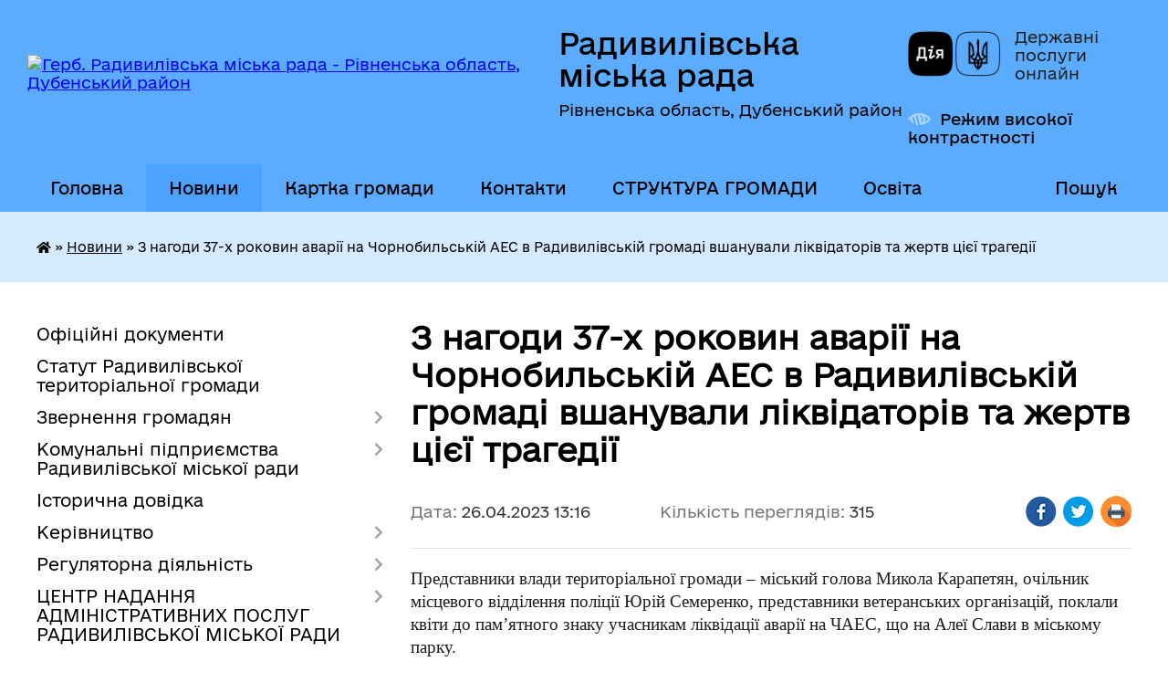

--- FILE ---
content_type: text/html; charset=UTF-8
request_url: https://radyvylivrada.gov.ua/news/1682504198/
body_size: 14979
content:
<!DOCTYPE html>
<html lang="uk">
<head>
	<!--[if IE]><meta http-equiv="X-UA-Compatible" content="IE=edge"><![endif]-->
	<meta charset="utf-8">
	<meta name="viewport" content="width=device-width, initial-scale=1">
	<!--[if IE]><script>
		document.createElement('header');
		document.createElement('nav');
		document.createElement('main');
		document.createElement('section');
		document.createElement('article');
		document.createElement('aside');
		document.createElement('footer');
		document.createElement('figure');
		document.createElement('figcaption');
	</script><![endif]-->
	<title>З нагоди 37-х роковин аварії на Чорнобильській АЕС в Радивилівській громаді вшанували ліквідаторів та жертв цієї трагедії | Радивилівська міська рада Рівненська область, Дубенський район</title>
	<meta name="description" content="Представники влади територіальної громади &amp;ndash; міський голова Микола Карапетян, очільник місцевого відділення поліції Юрій Семеренко, представники ветеранських організацій, поклали квіти до пам&amp;rsquo;ятного знаку учасникам ліквідації ава">
	<meta name="keywords" content="З, нагоди, 37-х, роковин, аварії, на, Чорнобильській, АЕС, в, Радивилівській, громаді, вшанували, ліквідаторів, та, жертв, цієї, трагедії, |, Радивилівська, міська, рада, Рівненська, область,, Дубенський, район">

	
		<meta property="og:image" content="https://rada.info/upload/users_files/04057847/bdef1d56ecf15e58c0ded72faeeb19b2.jpg">
	<meta property="og:image:width" content="3216">
	<meta property="og:image:height" content="3308">
			<meta property="og:title" content="З нагоди 37-х роковин аварії на Чорнобильській АЕС в Радивилівській громаді вшанували ліквідаторів та жертв цієї трагедії">
			<meta property="og:description" content="Представники влади територіальної громади &amp;ndash; міський голова Микола Карапетян, очільник місцевого відділення поліції Юрій Семеренко, представники ветеранських організацій, поклали квіти до пам&amp;rsquo;ятного знаку учасникам ліквідації аварії на ЧАЕС, що на Алеї Слави в міському парку.">
			<meta property="og:type" content="article">
	<meta property="og:url" content="https://radyvylivrada.gov.ua/news/1682504198/">
		
		<link rel="apple-touch-icon" sizes="57x57" href="https://gromada.org.ua/apple-icon-57x57.png">
	<link rel="apple-touch-icon" sizes="60x60" href="https://gromada.org.ua/apple-icon-60x60.png">
	<link rel="apple-touch-icon" sizes="72x72" href="https://gromada.org.ua/apple-icon-72x72.png">
	<link rel="apple-touch-icon" sizes="76x76" href="https://gromada.org.ua/apple-icon-76x76.png">
	<link rel="apple-touch-icon" sizes="114x114" href="https://gromada.org.ua/apple-icon-114x114.png">
	<link rel="apple-touch-icon" sizes="120x120" href="https://gromada.org.ua/apple-icon-120x120.png">
	<link rel="apple-touch-icon" sizes="144x144" href="https://gromada.org.ua/apple-icon-144x144.png">
	<link rel="apple-touch-icon" sizes="152x152" href="https://gromada.org.ua/apple-icon-152x152.png">
	<link rel="apple-touch-icon" sizes="180x180" href="https://gromada.org.ua/apple-icon-180x180.png">
	<link rel="icon" type="image/png" sizes="192x192"  href="https://gromada.org.ua/android-icon-192x192.png">
	<link rel="icon" type="image/png" sizes="32x32" href="https://gromada.org.ua/favicon-32x32.png">
	<link rel="icon" type="image/png" sizes="96x96" href="https://gromada.org.ua/favicon-96x96.png">
	<link rel="icon" type="image/png" sizes="16x16" href="https://gromada.org.ua/favicon-16x16.png">
	<link rel="manifest" href="https://gromada.org.ua/manifest.json">
	<meta name="msapplication-TileColor" content="#ffffff">
	<meta name="msapplication-TileImage" content="https://gromada.org.ua/ms-icon-144x144.png">
	<meta name="theme-color" content="#ffffff">
	
	
		<meta name="robots" content="">
	
    	<link rel="stylesheet" href="https://cdnjs.cloudflare.com/ajax/libs/font-awesome/5.9.0/css/all.min.css" integrity="sha512-q3eWabyZPc1XTCmF+8/LuE1ozpg5xxn7iO89yfSOd5/oKvyqLngoNGsx8jq92Y8eXJ/IRxQbEC+FGSYxtk2oiw==" crossorigin="anonymous" referrerpolicy="no-referrer" />

    <link rel="preload" href="//gromada.org.ua/themes/diia/css/styles_vip.css?v=2.45" as="style">
	<link rel="stylesheet" href="//gromada.org.ua/themes/diia/css/styles_vip.css?v=2.45">
	
	<link rel="stylesheet" href="//gromada.org.ua/themes/diia/css/1289/theme_vip.css?v=1769494265">
		<!--[if lt IE 9]>
	<script src="https://oss.maxcdn.com/html5shiv/3.7.2/html5shiv.min.js"></script>
	<script src="https://oss.maxcdn.com/respond/1.4.2/respond.min.js"></script>
	<![endif]-->
	<!--[if gte IE 9]>
	<style type="text/css">
		.gradient { filter: none; }
	</style>
	<![endif]-->

</head>
<body class="">

	<a href="#top_menu" class="skip-link link" aria-label="Перейти до головного меню (Alt+1)" accesskey="1">Перейти до головного меню (Alt+1)</a>
	<a href="#left_menu" class="skip-link link" aria-label="Перейти до бічного меню (Alt+2)" accesskey="2">Перейти до бічного меню (Alt+2)</a>
    <a href="#main_content" class="skip-link link" aria-label="Перейти до головного вмісту (Alt+3)" accesskey="3">Перейти до текстового вмісту (Alt+3)</a>




			
	<div class="wrapper">
		<header>
			<div class="header_wrap">
				<div class="flex">					
					<div class="sitename">
						<div class="logo">
							<a href="https://radyvylivrada.gov.ua/" id="logo" aria-hidden="true" tabindex="-1" class="form_2">
								<img src="https://rada.info/upload/users_files/04057847/gerb/gerb-radyvuliv.png" alt="Герб. Радивилівська міська рада - Рівненська область, Дубенський район">
							</a>
						</div>						
						<a href="https://radyvylivrada.gov.ua/" class="title">
							<span class="slogan_1">Радивилівська міська рада</span>
							<span class="slogan_2">Рівненська область, Дубенський район</span>
						</a>
					</div>
					<div class="diia_logo_and_sitename">
						<div class="gov_ua_block">
							<a class="diia" href="https://diia.gov.ua/" target="_blank" rel="nofollow" title="Державні послуги онлайн"><img src="//gromada.org.ua/themes/diia/img/diia_logo.png" alt="Логотип Diia"></a>
							<span>Державні послуги<br>онлайн</span>
						</div>
												<div class="alt_link">
							<a href="#" rel="nofollow" aria-current="false" onclick="return set_special('063e5b0c8b657822dcd4d60f157daa22d89e43ec');">Режим високої контрастності</a>
						</div>
											</div>
				</div>				
				<section class="top_nav" aria-label="Головне меню">
					<nav class="main_menu" id="top_menu">
						<ul>
														<li class="">
								<a href="https://radyvylivrada.gov.ua/main/"><span>Головна</span></a>
																							</li>
														<li class="active">
								<a href="https://radyvylivrada.gov.ua/news/" aria-current="page"><span>Новини</span></a>
																							</li>
														<li class="">
								<a href="https://radyvylivrada.gov.ua/structure/"><span>Картка громади</span></a>
																							</li>
														<li class="">
								<a href="https://radyvylivrada.gov.ua/feedback/"><span>Контакти</span></a>
																							</li>
														<li class=" has-sub">
								<a href="javascript:;"><span>СТРУКТУРА ГРОМАДИ</span></a>
																<button role="button" onclick="return show_next_level(this);" aria-expanded="false" aria-label="Показати підменю"></button>
																								<ul>
																		<li>
										<a role="button" href="https://radyvylivrada.gov.ua/miskij-golova-1572597758/">Міський голова</a>
																													</li>
																		<li>
										<a role="button" href="https://radyvylivrada.gov.ua/sekretar-radi-1572597778/">Секретар Радивилівської міської ради</a>
																													</li>
																		<li>
										<a role="button" href="https://radyvylivrada.gov.ua/pershij-zastupnik-miskogo-golovi-1572597844/">Перший заступник міського голови</a>
																													</li>
																		<li>
										<a role="button" href="https://radyvylivrada.gov.ua/zastupniki-miskogo-golovi-1572597879/">Заступники міського голови</a>
																													</li>
																		<li>
										<a role="button" href="https://radyvylivrada.gov.ua/starosti-08-35-23-27-08-2025/">Старости</a>
																													</li>
																										</ul>
															</li>
														<li class=" has-sub">
								<a href="https://radyvylivrada.gov.ua/osvita-radivilivskoi-gromadi-10-19-41-27-11-2017/"><span>Освіта</span></a>
																<button role="button" onclick="return show_next_level(this);" aria-expanded="false" aria-label="Показати підменю"></button>
																								<ul>
																		<li>
										<a role="button" href="https://radyvylivrada.gov.ua/nematerialna-kulturna-spadschina-15-53-46-20-02-2025/">Нематеріальна культурна спадщина</a>
																													</li>
																		<li class="has-sub">
										<a role="button" href="https://radyvylivrada.gov.ua/filiali-kz-radivilivskij-mbk-11-29-37-19-02-2025/">КЗ «Радивилівський МБК» та Філіали</a>
																				<button onclick="return show_next_level(this);" aria-expanded="false" aria-label="Показати підменю"></button>
																														<ul>
																						<li>
												<a href="https://radyvylivrada.gov.ua/grafik-roboti-kz-radivilivskij-mbk-ta-jogo-filialiv-16-07-15-20-02-2025/">Графік роботи  КЗ «Радивилівський МБК» та його філіалів</a>
											</li>
																						<li>
												<a href="https://radyvylivrada.gov.ua/informaciya-pro-robotu-narodnih-ta-zrazkovih-kolektiviv-kz-radivilivskij-mbk-16-11-41-20-02-2025/">Інформація про роботу народних та зразкових колективів  КЗ «Радивилівський МБК»</a>
											</li>
																																</ul>
																			</li>
																										</ul>
															</li>
																				</ul>
					</nav>
					&nbsp;
					<button class="menu-button" id="open-button"><i class="fas fa-bars"></i> Меню сайту</button>
					<a href="https://radyvylivrada.gov.ua/search/" rel="nofollow" class="search_button" title="Перейти на сторінку пошуку">Пошук</a>
				</section>
				
			</div>
		</header>
				
		<nav class="bread_crumbs" aria-label="Навігаційний ланцюжок">
		<div  xmlns:v="http://rdf.data-vocabulary.org/#"><a href="https://radyvylivrada.gov.ua/" title="Головна сторінка"><i class="fas fa-home"></i></a> &raquo; <a href="https://radyvylivrada.gov.ua/news/" aria-current="page">Новини</a>  &raquo; <span aria-current="page">З нагоди 37-х роковин аварії на Чорнобильській АЕС в Радивилівській громаді вшанували ліквідаторів та жертв цієї трагедії</span></div>
	</nav>
	
	<section class="center_block">
		<div class="row">
			<div class="grid-30 fr">
				<aside>
				
										
					<nav class="sidebar_menu" id="left_menu" aria-label="Бічне меню">
						<ul>
														<li class="">
								<a href="https://radyvylivrada.gov.ua/docs/"><span>Офіційні документи</span></a>
																							</li>
														<li class="">
								<a href="https://radyvylivrada.gov.ua/statut-radivilivskoi-obednanoi-teritorialnoi-gromadi-10-29-56-17-07-2017/"><span>Статут Радивилівської територіальної громади</span></a>
																							</li>
														<li class=" has-sub">
								<a href="https://radyvylivrada.gov.ua/zvernennya-gromadyan-1574949378/"><span>Звернення громадян</span></a>
																<button role="button" onclick="return show_next_level(this);" aria-expanded="false" aria-label="Показати підменю"></button>
																								<ul>
																		<li class="">
										<a href="https://radyvylivrada.gov.ua/rekomendacii-dlya-gromadyan-scho-prijshli-na-prijom-u-vikonkom-radivilivskoi-miskoi-radi-1574949809/"><span>РЕКОМЕНДАЦІЇ ДЛЯ ГРОМАДЯН що прийшли на прийом у виконком Радивилівської міської ради</span></a>
																													</li>
																		<li class="">
										<a href="https://radyvylivrada.gov.ua/osnovni-termini-scho-zustrichajutsya-pid-chas-rozglyadu-zvernen-gromadyan-1574949859/"><span>Основні терміни, що зустрічаються під час розгляду звернень громадян</span></a>
																													</li>
																										</ul>
															</li>
														<li class=" has-sub">
								<a href="javascript:;"><span>Комунальні підприємства Радивилівської міської ради</span></a>
																<button role="button" onclick="return show_next_level(this);" aria-expanded="false" aria-label="Показати підменю"></button>
																								<ul>
																		<li class="">
										<a href="https://radyvylivrada.gov.ua/informaciya-pro-diyalnist-komunalnogo-pidpriemstva-komunalnik-radivilivskoi-miskoi-radi-1534488625/"><span>Комунальне підприємство "КОМУНАЛЬНИК" Радивилівської міської ради"</span></a>
																													</li>
																		<li class="">
										<a href="https://radyvylivrada.gov.ua/tarifi-pidpriemstva-1564053396/"><span>Комунальне підприємство "РАДИВИЛІВ-ТЕПЛО" Радивилівської міської ради"</span></a>
																													</li>
																										</ul>
															</li>
														<li class="">
								<a href="https://radyvylivrada.gov.ua/istorichna-dovidka-13-14-16-18-04-2016/"><span>Історична довідка</span></a>
																							</li>
														<li class=" has-sub">
								<a href="https://radyvylivrada.gov.ua/kerivnictvo-13-16-16-18-04-2016/"><span>Керівництво</span></a>
																<button role="button" onclick="return show_next_level(this);" aria-expanded="false" aria-label="Показати підменю"></button>
																								<ul>
																		<li class="">
										<a href="https://radyvylivrada.gov.ua/grafik-prijomu-gromadyan-kerivnictvom-miskoi-radi-15-17-45-23-02-2017/"><span>Графік прийому громадян керівництвом міської ради</span></a>
																													</li>
																		<li class="">
										<a href="https://radyvylivrada.gov.ua/grafik-prijomu-gromadyan-z-osobistih-pitan-starostami-sil-radivilivskoi-teritorialnoi-gromadi-14-15-13-10-02-2022/"><span>Графік прийому громадян з особистих питань старостами сіл Радивилівської територіальної громади</span></a>
																													</li>
																										</ul>
															</li>
														<li class=" has-sub">
								<a href="https://radyvylivrada.gov.ua/regulyatorna-diyalnist-10-41-27-13-05-2016/"><span>Регуляторна діяльність</span></a>
																<button role="button" onclick="return show_next_level(this);" aria-expanded="false" aria-label="Показати підменю"></button>
																								<ul>
																		<li class="">
										<a href="https://radyvylivrada.gov.ua/povidomlennya-pro-opriljudnennya-proektu-regulyatornogo-aktu-16-53-31-09-06-2021/"><span>Повідомлення про оприлюднення проєкту регуляторного акту</span></a>
																													</li>
																		<li class="">
										<a href="https://radyvylivrada.gov.ua/analiz-regulyatornogo-vplivu-16-55-29-09-06-2021/"><span>АНАЛІЗ РЕГУЛЯТОРНОГО ВПЛИВУ</span></a>
																													</li>
																		<li class="">
										<a href="https://radyvylivrada.gov.ua/proekti-regulyatornih-aktiv-16-59-33-09-06-2021/"><span>Проекти регуляторних актів</span></a>
																													</li>
																		<li class="">
										<a href="https://radyvylivrada.gov.ua/chinni-regulyatorni-akti-16-02-47-26-07-2021/"><span>Чинні регуляторні акти</span></a>
																													</li>
																		<li class="">
										<a href="https://radyvylivrada.gov.ua/plani-regulyatornoi-diyalnosti-na-2021-rik-09-46-02-28-07-2021/"><span>Плани регуляторної діяльності на 2021 рік</span></a>
																													</li>
																		<li class="">
										<a href="https://radyvylivrada.gov.ua/pereglyad-regulyatornih-aktiv-15-18-48-07-10-2021/"><span>Перегляд регуляторних актів</span></a>
																													</li>
																		<li class="">
										<a href="https://radyvylivrada.gov.ua/regulyatorni-akti-scho-vtratili-chinnist-15-15-16-27-10-2023/"><span>Регуляторні акти що втратили чинність</span></a>
																													</li>
																		<li class="">
										<a href="https://radyvylivrada.gov.ua/zviti-pro-vidstezhennya-regulyatornih-aktiv-10-40-26-03-07-2025/"><span>Звіти про відстеження регуляторних актів</span></a>
																													</li>
																										</ul>
															</li>
														<li class=" has-sub">
								<a href="https://radyvylivrada.gov.ua/administrativni-poslugi-09-25-36-03-08-2016/"><span>ЦЕНТР НАДАННЯ АДМІНІСТРАТИВНИХ ПОСЛУГ РАДИВИЛІВСЬКОЇ МІСЬКОЇ РАДИ</span></a>
																<button role="button" onclick="return show_next_level(this);" aria-expanded="false" aria-label="Показати підменю"></button>
																								<ul>
																		<li class="">
										<a href="https://radyvylivrada.gov.ua/rekviziti-dlya-oplati-za-nadani-administrativni-poslugi-1610961794/"><span>Реквізити для оплати за надані адміністративні послуги</span></a>
																													</li>
																		<li class=" has-sub">
										<a href="https://radyvylivrada.gov.ua/administrativni-poslugi-v-elektronnomu-viglyadi-1568184127/"><span>Адміністративні послуги в електронному вигляді</span></a>
																				<button role="button" onclick="return show_next_level(this);" aria-expanded="false" aria-label="Показати підменю"></button>
																														<ul>
																						<li><a href="https://radyvylivrada.gov.ua/administrativni-poslugi-pensijnogo-fondu-ukraini-1568184410/"><span>Адміністративні послуги Пенсійного фонду України</span></a></li>
																						<li><a href="https://radyvylivrada.gov.ua/elektronnij-kabinet-platnika-podatkiv-1568185593/"><span>Електронний кабінет платника податків</span></a></li>
																						<li><a href="https://radyvylivrada.gov.ua/edinij-derzhavnij-portal-administrativnih-poslug-1568185805/"><span>Єдиний державний портал адміністративних послуг</span></a></li>
																																</ul>
																			</li>
																		<li class="">
										<a href="https://radyvylivrada.gov.ua/igov-portal-derzhavnih-poslug-1614249505/"><span>iGov - портал державних послуг</span></a>
																													</li>
																		<li class="">
										<a href="https://radyvylivrada.gov.ua/polozhennya-pro-cnap-1559899610/"><span>Положення про ЦНАП</span></a>
																													</li>
																		<li class="">
										<a href="https://radyvylivrada.gov.ua/reglament-roboti-cnap-1559899528/"><span>Регламент роботи ЦНАП</span></a>
																													</li>
																										</ul>
															</li>
														<li class=" has-sub">
								<a href="https://radyvylivrada.gov.ua/investicijno-privablivi-zemelni-dilyanki-15-29-07-05-08-2025/"><span>Інвестиційно - привабливі земельні ділянки</span></a>
																<button role="button" onclick="return show_next_level(this);" aria-expanded="false" aria-label="Показати підменю"></button>
																								<ul>
																		<li class="">
										<a href="https://radyvylivrada.gov.ua/oparipsi-15-38-43-05-08-2025/"><span>Опарипси</span></a>
																													</li>
																		<li class="">
										<a href="https://radyvylivrada.gov.ua/levyatin-15-40-28-05-08-2025/"><span>Лев'ятин</span></a>
																													</li>
																		<li class="">
										<a href="https://radyvylivrada.gov.ua/balki-15-43-53-05-08-2025/"><span>Балки</span></a>
																													</li>
																		<li class="">
										<a href="https://radyvylivrada.gov.ua/sestryatin-15-47-21-05-08-2025/"><span>Сестрятин</span></a>
																													</li>
																		<li class="">
										<a href="https://radyvylivrada.gov.ua/pidzamche-09-37-53-10-09-2025/"><span>Підзамче</span></a>
																													</li>
																		<li class="">
										<a href="https://radyvylivrada.gov.ua/stariki-09-41-24-10-09-2025/"><span>Старики</span></a>
																													</li>
																		<li class="">
										<a href="https://radyvylivrada.gov.ua/promzona-radiviliv-09-43-55-10-09-2025/"><span>Промзона Радивилів</span></a>
																													</li>
																										</ul>
															</li>
														<li class=" has-sub">
								<a href="https://radyvylivrada.gov.ua/upravlinnya-mistobuduvannya-arhitekturi-zhkg-zemelnih-vidnosin-ekologii-ta-blagoustroju-radivilivskoi-miskoi-radi-15-50-22-30-07-2025/"><span>Управління містобудування, архітектури, ЖКГ,  земельних відносин, екології та благоустрою  Радивилівської міської ради</span></a>
																<button role="button" onclick="return show_next_level(this);" aria-expanded="false" aria-label="Показати підменю"></button>
																								<ul>
																		<li class=" has-sub">
										<a href="https://radyvylivrada.gov.ua/viddil-mistobuduvannya-ta-arhitekturi-zhkg-privatizacii-15-51-36-30-07-2025/"><span>Відділ містобудування та архітектури, ЖКГ,  приватизації</span></a>
																				<button role="button" onclick="return show_next_level(this);" aria-expanded="false" aria-label="Показати підменю"></button>
																														<ul>
																						<li><a href="https://radyvylivrada.gov.ua/reestr-adresnih-nomeriv-15-52-54-30-07-2025/"><span>Реєстр адресних номерів</span></a></li>
																						<li><a href="https://radyvylivrada.gov.ua/reestr-pasportiv-ts-15-53-27-30-07-2025/"><span>Реєстр паспортів ТС</span></a></li>
																						<li><a href="https://radyvylivrada.gov.ua/informaciya-pro-parkuvannya-15-53-56-30-07-2025/"><span>Інформація про паркування</span></a></li>
																						<li><a href="https://radyvylivrada.gov.ua/budivelnij-pasport-15-54-40-30-07-2025/"><span>Будівельний паспорт</span></a></li>
																						<li><a href="https://radyvylivrada.gov.ua/informacijna-baza-potencijnih-ob’ektiv-energoservisu-15-55-46-30-07-2025/"><span>Інформаційна база потенційних об’єктів енергосервісу</span></a></li>
																																</ul>
																			</li>
																		<li class="">
										<a href="https://radyvylivrada.gov.ua/viddil-zemelnih-vidnosin-15-51-49-30-07-2025/"><span>Відділ земельних  відносин</span></a>
																													</li>
																		<li class="">
										<a href="https://radyvylivrada.gov.ua/sektor-ekologii-ta-blagoustroju-15-52-00-30-07-2025/"><span>Сектор екології та благоустрою</span></a>
																													</li>
																		<li class="">
										<a href="https://radyvylivrada.gov.ua/viddil-buhgalterskogo-obliku-i-zvitnosti-15-52-10-30-07-2025/"><span>Відділ бухгалтерського обліку і звітності</span></a>
																													</li>
																		<li class="">
										<a href="https://radyvylivrada.gov.ua/perelik-dogovoriv-orendi-zemli-ukladenih-radivilivskoju-miskoju-radoju-stanom-na-01022025-15-45-44-05-08-2025/"><span>Перелік договорів оренди землі укладених Радивилівською міською радою станом на 01.02.2025</span></a>
																													</li>
																		<li class="">
										<a href="https://radyvylivrada.gov.ua/informaciya-pro-komunalne-majno-17-04-26-10-11-2025/"><span>Комунальне майно</span></a>
																													</li>
																										</ul>
															</li>
														<li class="">
								<a href="https://radyvylivrada.gov.ua/sluzhba-u-spravah-ditej-radivilivskoi-miskoi-radi-10-24-35-11-08-2023/"><span>Служба у справах дітей Радивилівської міської ради</span></a>
																							</li>
														<li class="">
								<a href="https://radyvylivrada.gov.ua/komunalna-vlasnist-15-36-41-02-08-2016/"><span>Бюджет та комунальне майно</span></a>
																							</li>
														<li class=" has-sub">
								<a href="https://radyvylivrada.gov.ua/rishennya-prijnyati-zborami-spivvlasnikiv-schodo-upravlinnya-budinkom-11-05-48-08-07-2016/"><span>ОСББ Радивилівської громади</span></a>
																<button role="button" onclick="return show_next_level(this);" aria-expanded="false" aria-label="Показати підменю"></button>
																								<ul>
																		<li class="">
										<a href="https://radyvylivrada.gov.ua/programa-energodim-08-16-58-24-10-2023/"><span>ПРОГРАМА "ЕНЕРГОДІМ"</span></a>
																													</li>
																										</ul>
															</li>
														<li class="">
								<a href="https://radyvylivrada.gov.ua/miscevi-podatki-i-zbori-1555507112/"><span>Місцеві податки і збори</span></a>
																							</li>
														<li class="">
								<a href="https://radyvylivrada.gov.ua/ochischennya-vladi-10-07-34-14-06-2016/"><span>Очищення влади</span></a>
																							</li>
														<li class=" has-sub">
								<a href="https://radyvylivrada.gov.ua/deputati-11-04-34-04-05-2016/"><span>Депутати</span></a>
																<button role="button" onclick="return show_next_level(this);" aria-expanded="false" aria-label="Показати підменю"></button>
																								<ul>
																		<li class="">
										<a href="https://radyvylivrada.gov.ua/vibori-otg-2016-17-14-02-28-12-2016/"><span>Вибори ОТГ 2016</span></a>
																													</li>
																		<li class="">
										<a href="https://radyvylivrada.gov.ua/deputatski-frakcii-politichnih-partij-18-11-43-11-07-2016/"><span>Депутатські фракції політичних партій</span></a>
																													</li>
																		<li class="">
										<a href="https://radyvylivrada.gov.ua/postijni-komisii-radivilivskoi-miskoi-radi-14-16-17-12-07-2016/"><span>Постійні комісії Радивилівської міської ради</span></a>
																													</li>
																		<li class="">
										<a href="https://radyvylivrada.gov.ua/prijom-deputativ-miskoi-radi-vosmogo-sklikannya-1564052537/"><span>Прийом депутатів міської ради восьмого скликання</span></a>
																													</li>
																		<li class=" has-sub">
										<a href="https://radyvylivrada.gov.ua/zviti-deputativ-miscevoi-radi-14-52-16-02-02-2022/"><span>Звіти депутатів місцевої ради</span></a>
																				<button role="button" onclick="return show_next_level(this);" aria-expanded="false" aria-label="Показати підменю"></button>
																														<ul>
																						<li><a href="https://radyvylivrada.gov.ua/zviti-deputativ-radivildivskoi-miskoi-radi-za-2022-rik-11-58-01-08-03-2023/"><span>Звіти депутатів Радивилівської міської ради за 2022 рік</span></a></li>
																						<li><a href="https://radyvylivrada.gov.ua/zvit-pro-deputatsku-diyalnist-u-2024-roci-11-41-11-25-02-2025/"><span>Звіт про депутатську діяльність у 2024 році</span></a></li>
																																</ul>
																			</li>
																										</ul>
															</li>
														<li class=" has-sub">
								<a href="https://radyvylivrada.gov.ua/publichna-informaciya-17-02-42-04-05-2016/"><span>Публічна інформація</span></a>
																<button role="button" onclick="return show_next_level(this);" aria-expanded="false" aria-label="Показати підменю"></button>
																								<ul>
																		<li class="">
										<a href="https://radyvylivrada.gov.ua/programa-socialnoekonomichnogo-ta-kulturnogo-rozvitku-radivilivskoi-otg-na-20172020-roki-11-40-03-06-07-2017/"><span>Програма соціально-економічного  та культурного розвитку Радивилівської  ОТГ  на 2017-2020 роки</span></a>
																													</li>
																		<li class="">
										<a href="https://radyvylivrada.gov.ua/grafik-prijomu-gromadyan-kerivnictvom-radivilivskoi-miskoi-radi-1580375144/"><span>Графік прийому громадян керівництвом Радивилівської міської ради</span></a>
																													</li>
																		<li class="">
										<a href="https://radyvylivrada.gov.ua/zvit-miskogo-golovi-pro-pidsumki-roboti-radivilivskoi-miskoi-radi-ta-ii-vikonavchogo-komitetu-za-2017-rik-1525358841/"><span>Звіти міського голови про підсумки  роботи Радивилівської міської ради та її виконавчого комітету</span></a>
																													</li>
																		<li class="">
										<a href="https://radyvylivrada.gov.ua/statut-radivilivskoi-miskoi-ob’ednanoi-teritorialnoi-gromadi-10-59-40-16-03-2017/"><span>Статут Радивилівської міської об’єднаної територіальної громади</span></a>
																													</li>
																		<li class="">
										<a href="https://radyvylivrada.gov.ua/zviti-starost-radivilivskoi-miskoi-teritrialnoi-gromadi-13-48-11-12-05-2022/"><span>Щорічні звіти діяльності Радивилівської міської територіальної громади</span></a>
																													</li>
																		<li class="">
										<a href="https://radyvylivrada.gov.ua/rozporyadzhennya-miskogo-golovi-№-175 -vid-08-veresnya-2022-roku-pro-zabezpechennya-dostupu-do-publichnoi-informacii-u-radivilivskij-misk-10-44-37-14-05-2024/"><span>Розпорядження міського голови № 61 від 10 березня 2025 року "Про забезпечення доступу до публічної інформації у Радивилівській міській раді та її виконавчих органах"</span></a>
																													</li>
																		<li class="">
										<a href="https://radyvylivrada.gov.ua/​​​​​​​rishennya-sesii-radivilivskoi-miskoi-radi-№-321-vid-30-chervnya-2021-roku-pro-zatverdzhennya-norm-ta-kalkulyacii-vitr-10-48-07-14-05-2024/"><span>​​​​​​​Рішення сесії Радивилівської міської ради № 321 від 30 червня 2021 року "Про затвердження норм та калькуляції витрат на копіювання або друк документів, що надаються за запитом на інформацію в Радивилівську міську раду та її виконавчі органи"</span></a>
																													</li>
																										</ul>
															</li>
														<li class="">
								<a href="https://radyvylivrada.gov.ua/zapobigannya-korupcii-17-22-55-04-05-2016/"><span>Запобігання корупції</span></a>
																							</li>
														<li class="">
								<a href="https://radyvylivrada.gov.ua/radivilivska-miska-teritorialna-viborcha-komisiya-informue-1597321343/"><span>Радивилівська міська територіальна виборча комісія інформує</span></a>
																							</li>
														<li class="">
								<a href="https://radyvylivrada.gov.ua/mizhmunicipalne-spivrobitnictvo-1591955498/"><span>Міжмуніципальне співробітництво</span></a>
																							</li>
														<li class="">
								<a href="https://radyvylivrada.gov.ua/zemelni-dilyanki-grinfild-braunfild-16-41-51-29-07-2021/"><span>Земельні ділянки (Грінфілд, Браунфілд)</span></a>
																							</li>
														<li class="">
								<a href="https://radyvylivrada.gov.ua/ekonsultacii-15-51-11-04-10-2021/"><span>КОНСУЛЬТАЦІЇ З ГРОМАДСЬКІСТЮ</span></a>
																							</li>
														<li class="">
								<a href="https://radyvylivrada.gov.ua/strategiya-gromadi-15-35-00-03-11-2021/"><span>Стратегія громади</span></a>
																							</li>
														<li class="">
								<a href="https://radyvylivrada.gov.ua/informaciya-pro-publichni-zakupivli-radivilivskoi-miskoi-radi-12-43-22-15-11-2021/"><span>Інформація про публічні закупівлі Радивилівської міської ради</span></a>
																							</li>
														<li class="">
								<a href="https://radyvylivrada.gov.ua/kniga-pamyati-14-51-57-15-04-2024/"><span>Книга пам'яті</span></a>
																							</li>
														<li class="">
								<a href="https://radyvylivrada.gov.ua/videozapis-zasidan-sesij-vikonavchogo-komitetu-ta-komisij-radivilivskoi-miskoi-radi-13-34-52-04-10-2024/"><span>Відеозаписи засідань сесій та комісій Радивилівської міської ради</span></a>
																							</li>
														<li class=" has-sub">
								<a href="https://radyvylivrada.gov.ua/miskij-bjudzhet-17-08-05-15-04-2024/"><span>Міський бюджет</span></a>
																<button role="button" onclick="return show_next_level(this);" aria-expanded="false" aria-label="Показати підменю"></button>
																								<ul>
																		<li class=" has-sub">
										<a href="javascript:;"><span>Паспорти бюджетних програм</span></a>
																				<button role="button" onclick="return show_next_level(this);" aria-expanded="false" aria-label="Показати підменю"></button>
																														<ul>
																						<li><a href="https://radyvylivrada.gov.ua/2023-10-43-21-30-05-2024/"><span>2023</span></a></li>
																						<li><a href="https://radyvylivrada.gov.ua/2024-10-59-06-30-05-2024/"><span>2024</span></a></li>
																						<li><a href="https://radyvylivrada.gov.ua/2025-14-41-48-08-01-2025/"><span>2025</span></a></li>
																						<li><a href="https://radyvylivrada.gov.ua/2026-09-54-10-19-01-2026/"><span>2026</span></a></li>
																																</ul>
																			</li>
																		<li class="">
										<a href="https://radyvylivrada.gov.ua/bjudzhet-na-2025-rik-08-35-46-19-12-2024/"><span>Бюджет на 2025 рік</span></a>
																													</li>
																		<li class="">
										<a href="https://radyvylivrada.gov.ua/bjudzhet-na-2026-rik-11-19-38-29-12-2025/"><span>Бюджет на 2026 рік</span></a>
																													</li>
																		<li class="">
										<a href="https://radyvylivrada.gov.ua/perelik-golovnih-rozporyadnikiv-09-39-47-17-04-2024/"><span>Перелік головних розпорядників</span></a>
																													</li>
																		<li class="">
										<a href="https://radyvylivrada.gov.ua/bjudzhetnij-reglament-09-40-11-17-04-2024/"><span>Бюджетний регламент</span></a>
																													</li>
																		<li class="">
										<a href="https://radyvylivrada.gov.ua/rishennya-pro-miscevij-bjudzhet-ta-zmini-do-nogo-09-40-53-17-04-2024/"><span>Рішення про місцевий бюджет та зміни до нього</span></a>
																													</li>
																		<li class=" has-sub">
										<a href="javascript:;"><span>Виконання бюджету</span></a>
																				<button role="button" onclick="return show_next_level(this);" aria-expanded="false" aria-label="Показати підменю"></button>
																														<ul>
																						<li><a href="https://radyvylivrada.gov.ua/nadhodzhennya-do-miskogo-bjudzhetu-09-44-33-17-04-2024/"><span>Надходження до міського бюджету</span></a></li>
																						<li><a href="https://radyvylivrada.gov.ua/vidatki-09-44-56-17-04-2024/"><span>Видатки</span></a></li>
																																</ul>
																			</li>
																		<li class="">
										<a href="https://radyvylivrada.gov.ua/zviti-pro-vikonannya-bjudzhetu-09-46-55-17-04-2024/"><span>Звіти про виконання бюджету</span></a>
																													</li>
																		<li class="">
										<a href="https://radyvylivrada.gov.ua/prognozuvannya-bjudzhetu-09-50-22-02-09-2025/"><span>Прогнозування бюджету</span></a>
																													</li>
																		<li class="">
										<a href="https://radyvylivrada.gov.ua/perelik-publichnih-investicijnih-proektiv-ta-program-publichnih-investicij-10-35-43-21-11-2025/"><span>Перелік публічних інвестиційних проектів та програм публічних інвестицій</span></a>
																													</li>
																		<li class="">
										<a href="https://radyvylivrada.gov.ua/instrukciya-po-zapovnennju-bjudzhetnih-zapitiv-15-29-28-28-10-2025/"><span>Інструкція по заповненню бюджетних запитів</span></a>
																													</li>
																										</ul>
															</li>
														<li class="">
								<a href="https://radyvylivrada.gov.ua/profil-gromadi-11-09-34-13-06-2025/"><span>ПРОФІЛЬ ГРОМАДИ</span></a>
																							</li>
														<li class=" has-sub">
								<a href="https://radyvylivrada.gov.ua/rada-bezbar’ernosti-08-29-03-30-01-2025/"><span>Безбар’єреність</span></a>
																<button role="button" onclick="return show_next_level(this);" aria-expanded="false" aria-label="Показати підменю"></button>
																								<ul>
																		<li class="">
										<a href="https://radyvylivrada.gov.ua/korisna-informaciya-10-48-10-21-05-2025/"><span>Корисна інформація</span></a>
																													</li>
																		<li class="">
										<a href="https://radyvylivrada.gov.ua/bezbarernij-marshrut-radivilivskoi-tg-17-00-38-15-05-2025/"><span>Безбарєрний маршрут Радивилівської ТГ</span></a>
																													</li>
																		<li class="">
										<a href="https://radyvylivrada.gov.ua/osvitni-seriali-09-44-17-21-05-2025/"><span>Освітні серіали</span></a>
																													</li>
																										</ul>
															</li>
														<li class="">
								<a href="https://radyvylivrada.gov.ua/energoefektivnist-08-33-22-07-06-2024/"><span>Енергоефективність</span></a>
																							</li>
														<li class="">
								<a href="https://radyvylivrada.gov.ua/socialnij-pasport-gromadi-10-46-28-13-06-2024/"><span>Соціальний паспорт громади</span></a>
																							</li>
														<li class="">
								<a href="https://radyvylivrada.gov.ua/vikonavchij-komitet-radivilivskoi-miskoi-radi-09-52-09-16-10-2024/"><span>Виконавчий комітет Радивилівської міської ради</span></a>
																							</li>
														<li class="">
								<a href="https://radyvylivrada.gov.ua/molodizhna-rada-09-26-24-02-07-2024/"><span>Молодіжна рада</span></a>
																							</li>
													</ul>
						
												
					</nav>

											<h2 class="sidebar_title">Публічні закупівлі</h2>	
<div class="petition_block">

		<p><a href="https://radyvylivrada.gov.ua/prozorro/" title="Прозорро - державні закупівлі"><img src="//gromada.org.ua/themes/diia/img/prozorro_logo.png?v=2025" alt="Банер - Prozorro"></a></p>
	
		<p><a href="https://radyvylivrada.gov.ua/openbudget/" title="Відкритий бюджет"><img src="//gromada.org.ua/themes/diia/img/openbudget_logo.png?v=2025" alt="OpenBudget"></a></p>
	
	
</div>									
											<h2 class="sidebar_title">Особистий кабінет користувача</h2>

<div class="petition_block">

		<div class="alert alert-warning">
		Ви не авторизовані. Для того, щоб мати змогу створювати або підтримувати петиції, голосувати за бюджетні проекти<br>
		<a href="#auth_petition" class="open-popup add_petition btn btn-yellow btn-small btn-block" style="margin-top: 10px;"><i class="fa fa-user"></i> авторизуйтесь</a>
	</div>
		
			<h2 style="margin: 30px 0;">Система петицій</h2>
		
					<div class="none_petition">Немає петицій, за які можна голосувати</div>
							<p style="margin-bottom: 10px;"><a href="https://radyvylivrada.gov.ua/all_petitions/" class="btn btn-grey btn-small btn-block"><i class="fas fa-clipboard-list"></i> Всі петиції (1)</a></p>
				
		
	
</div>
					
					
					
					
										<div id="banner_block">

						<p style="text-align:center"><img alt="Фото без опису" src="https://rada.info/upload/users_files/04057847/c3081a431646c418f252b08d35c931f5.jpeg" style="width: 300px; height: 200px;" /></p>

<p style="text-align: center;"><strong>Депутатів </strong></p>

<p style="text-align: center;"><strong>та працівників міської ради</strong></p>

<p style="text-align:center"><b>Федір Стецюк</b>&nbsp;(06.02)</p>

<p style="text-align:center"><b>Марія Бусь</b>&nbsp;(09.02)</p>

<p style="text-align:center"><b>Ігор Полетко</b> (28.02)</p>

<p style="text-align:center"><a rel="nofollow" href="https://www.auc.org.ua/" target="_blank"><img alt="Асоціація міст України" src="https://rada.info/upload/users_files/04057847/5e87cb8bab316685dd050798b5f02b37.png" style="height:172px; width:154px" /></a></p>

<p style="text-align:center"><a rel="nofollow" href="https://www.dcz.gov.ua/" target="_blank"><img alt="Державна служба зайнятості" src="https://rada.info/upload/users_files/04057847/99117c238ce36d0deef131a640f31df7.jpg" style="height:225px; width:225px" /></a></p>

<p style="text-align:center"><a rel="nofollow" href="https://atu.net.ua/" target="_blank"><img alt="Асоціація малих міст України" src="https://rada.info/upload/users_files/04057847/61c23004b04e6311a6d6608c72b64c83.jpg" style="width: 200px; height: 200px;" /></a></p>

<p style="text-align:center"><a rel="nofollow" href="https://sites.google.com/view/programa-vidnovidim-ukr/%D0%B3%D0%BE%D0%BB%D0%BE%D0%B2%D0%BD%D0%B0?authuser=0" target="_blank"><img alt="Фото без опису" src="https://rada.info/upload/users_files/04057847/3ff54abf5807e2da2368c49dd0cffd68.png" style="width: 800px; height: 450px;" /></a></p>
						<div class="clearfix"></div>

						
						<div class="clearfix"></div>

					</div>
				
				</aside>
			</div>
			<div class="grid-70">

				<main id="main_content">

																		<h1>З нагоди 37-х роковин аварії на Чорнобильській АЕС в Радивилівській громаді вшанували ліквідаторів та жертв цієї трагедії</h1>


<div class="row ">
	<div class="grid-30 one_news_date">
		Дата: <span>26.04.2023 13:16</span>
	</div>
	<div class="grid-30 one_news_count">
		Кількість переглядів: <span>315</span>
	</div>
		<div class="grid-30 one_news_socials">
		<button class="social_share" data-type="fb" aria-label="Поширити у Фейсбук"><img src="//gromada.org.ua/themes/diia/img/share/fb.png" alt="Іконка Фейсбук"></button>
		<button class="social_share" data-type="tw" aria-label="Поширити у Твітер"><img src="//gromada.org.ua/themes/diia/img/share/tw.png" alt="Іконка Твітер"></button>
		<button class="print_btn" onclick="window.print();" aria-label="Роздрукувати"><img src="//gromada.org.ua/themes/diia/img/share/print.png" alt="Іконка принтера"></button>
	</div>
		<div class="clearfix"></div>
</div>

<hr>

<p style="margin-bottom:11px"><span style="font-size:11pt"><span style="line-height:107%"><span style="font-family:Calibri,sans-serif"><span style="font-size:14.0pt"><span style="line-height:107%"><span style="font-family:&quot;Times New Roman&quot;,serif">Представники влади територіальної громади &ndash; міський голова Микола Карапетян, очільник місцевого відділення поліції Юрій Семеренко, представники ветеранських організацій, поклали квіти до пам&rsquo;ятного знаку учасникам ліквідації аварії на ЧАЕС, що на Алеї Слави в міському парку.</span></span></span></span></span></span></p>

<p style="margin-bottom:11px"><span style="font-size:11pt"><span style="line-height:107%"><span style="font-family:Calibri,sans-serif"><span style="font-size:14.0pt"><span style="line-height:107%"><span style="font-family:&quot;Times New Roman&quot;,serif"><img alt="Фото без опису"  alt="" src="https://rada.info/upload/users_files/04057847/bdef1d56ecf15e58c0ded72faeeb19b2.jpg" /></span></span></span></span></span></span></p>

<p style="margin-bottom:11px"><span style="font-size:11pt"><span style="line-height:107%"><span style="font-family:Calibri,sans-serif"><span style="font-size:14.0pt"><span style="line-height:107%"><span style="font-family:&quot;Times New Roman&quot;,serif">Хвилиною мовчання присутні вшанували пам&#39;ять тих, чиє життя забрав Чорнобиль.</span></span></span></span></span></span></p>

<p style="margin-bottom:11px"><span style="font-size:11pt"><span style="line-height:107%"><span style="font-family:Calibri,sans-serif"><span style="font-size:14.0pt"><span style="line-height:107%"><span style="font-family:&quot;Times New Roman&quot;,serif">З нагоди сумних роковин бійці особового складу міської пожежно-рятувальної частини взяли участь у покладанні квітів до пам&rsquo;ятника &laquo;Жертвам Чорнобильської катастрофи&raquo;.</span></span></span></span></span></span></p>

<p style="margin-bottom:11px"><span style="font-size:11pt"><span style="line-height:107%"><span style="font-family:Calibri,sans-serif"><span style="font-size:14.0pt"><span style="line-height:107%"><span style="font-family:&quot;Times New Roman&quot;,serif">Чорнобиль - на серці країни незагоєна рана &hellip;</span></span></span></span></span></span></p>

<p style="margin-bottom:11px"><span style="font-size:11pt"><span style="line-height:107%"><span style="font-family:Calibri,sans-serif"><span style="font-size:14.0pt"><span style="line-height:107%"><span style="font-family:&quot;Times New Roman&quot;,serif">Аварія, що сталась 26 квітня 1986 року</span></span></span></span></span></span></p>

<p style="margin-bottom:11px"><span style="font-size:11pt"><span style="line-height:107%"><span style="font-family:Calibri,sans-serif"><span style="font-size:14.0pt"><span style="line-height:107%"><span style="font-family:&quot;Times New Roman&quot;,serif">через вибух на четвертому енергоблоці Чорнобильської АЕС забрала життя тисяч людей і завдала непоправної шкоди екології.</span></span></span></span></span></span></p>

<p style="margin-bottom:11px"><span style="font-size:11pt"><span style="line-height:107%"><span style="font-family:Calibri,sans-serif"><span style="font-size:14.0pt"><span style="line-height:107%"><span style="font-family:&quot;Times New Roman&quot;,serif">Її наслідки були б іще масштабніші, якби сотні тисяч людей, в числі яких - і наші земляки, - не вийшли на боротьбу з &laquo;мирним атомом&raquo;. </span></span></span></span></span></span></p>

<p style="margin-bottom:11px"><span style="font-size:11pt"><span style="line-height:107%"><span style="font-family:Calibri,sans-serif"><span style="font-size:14.0pt"><span style="line-height:107%"><span style="font-family:&quot;Times New Roman&quot;,serif">Висловлюємо слова вдячності Героям-чорнобильцям, тим, які рятували світ і Україну від наслідків ядерного вибуху у 1986 році.</span></span></span></span></span></span></p>

<p style="margin-bottom:11px"><span style="font-size:11pt"><span style="line-height:107%"><span style="font-family:Calibri,sans-serif"><span style="font-size:14.0pt"><span style="line-height:107%"><span style="font-family:&quot;Times New Roman&quot;,serif">Завдяки їм ланцюгова реакція смерті була зупинена. </span></span></span></span></span></span></p>

<p style="margin-bottom:11px"><span style="font-size:11pt"><span style="line-height:107%"><span style="font-family:Calibri,sans-serif"><span style="font-size:14.0pt"><span style="line-height:107%"><span style="font-family:&quot;Times New Roman&quot;,serif">Низький уклін і найтепліші слова вдячності за сміливість, мужність.</span></span></span></span></span></span></p>

<p style="margin-bottom:11px"><span style="font-size:11pt"><span style="line-height:107%"><span style="font-family:Calibri,sans-serif"><span style="font-size:14.0pt"><span style="line-height:107%"><span style="font-family:&quot;Times New Roman&quot;,serif">Ваш подвиг назавжди служитиме прикладом самовідданого виконання обов&#39;язку. </span></span></span></span></span></span></p>

<p style="margin-bottom:11px"><span style="font-size:11pt"><span style="line-height:107%"><span style="font-family:Calibri,sans-serif"><span style="font-size:14.0pt"><span style="line-height:107%"><span style="font-family:&quot;Times New Roman&quot;,serif">На жаль, із кожним роком стає менше тих, хто ризикуючи життям і здоров&#39;ям, рятував світ від атомного лиха. </span></span></span></span></span></span></p>

<p style="margin-bottom:11px"><span style="font-size:11pt"><span style="line-height:107%"><span style="font-family:Calibri,sans-serif"><span style="font-size:14.0pt"><span style="line-height:107%"><span style="font-family:&quot;Times New Roman&quot;,serif">Світла і вічна пам&#39;ять усім, хто віддав життя під час ліквідації страшної техногенної аварії. </span></span></span></span></span></span></p>

<p style="margin-bottom:11px"><span style="font-size:11pt"><span style="line-height:107%"><span style="font-family:Calibri,sans-serif"><span style="font-size:14.0pt"><span style="line-height:107%"><span style="font-family:&quot;Times New Roman&quot;,serif">Не забуваємо вас, Герої Чорнобиля ...</span></span></span></span></span></span></p>
<div class="clearfix"></div>

<hr>

<div class="row gallery">

			<div class="grid-25" id="sort_1088018">
			<div class="one_album photo">
				<a href="https://rada.info/upload/users_files/04057847/gallery/large/342999576_1273200510237965_7653962346056640687_n.jpg" class="album_img" style="background-image: url(https://rada.info/upload/users_files/04057847/gallery/small/342999576_1273200510237965_7653962346056640687_n.jpg);" title="Фото 1">
					<span class="mask">
						<img class="svg ico" src="//gromada.org.ua/themes/diia/img/ico/photo_ico.svg" alt="Іконка"> <br>
						Переглянути фото
					</span>
				</a>
							</div>
		</div>
			<div class="grid-25" id="sort_1088019">
			<div class="one_album photo">
				<a href="https://rada.info/upload/users_files/04057847/gallery/large/343556579_468647188755861_7037805152299796846_n.jpg" class="album_img" style="background-image: url(https://rada.info/upload/users_files/04057847/gallery/small/343556579_468647188755861_7037805152299796846_n.jpg);" title="Фото 2">
					<span class="mask">
						<img class="svg ico" src="//gromada.org.ua/themes/diia/img/ico/photo_ico.svg" alt="Іконка"> <br>
						Переглянути фото
					</span>
				</a>
							</div>
		</div>
			<div class="grid-25" id="sort_1088020">
			<div class="one_album photo">
				<a href="https://rada.info/upload/users_files/04057847/gallery/large/343552725_261728829623377_13951986868604834_n.jpg" class="album_img" style="background-image: url(https://rada.info/upload/users_files/04057847/gallery/small/343552725_261728829623377_13951986868604834_n.jpg);" title="Фото 3">
					<span class="mask">
						<img class="svg ico" src="//gromada.org.ua/themes/diia/img/ico/photo_ico.svg" alt="Іконка"> <br>
						Переглянути фото
					</span>
				</a>
							</div>
		</div>
			<div class="grid-25" id="sort_1088021">
			<div class="one_album photo">
				<a href="https://rada.info/upload/users_files/04057847/gallery/large/343570081_214806197938805_4984392038157318287_n.jpg" class="album_img" style="background-image: url(https://rada.info/upload/users_files/04057847/gallery/small/343570081_214806197938805_4984392038157318287_n.jpg);" title="Фото 4">
					<span class="mask">
						<img class="svg ico" src="//gromada.org.ua/themes/diia/img/ico/photo_ico.svg" alt="Іконка"> <br>
						Переглянути фото
					</span>
				</a>
							</div>
		</div>
		<div class="clearfix"></div>

</div>
<hr>


<p><a href="https://radyvylivrada.gov.ua/news/" class="btn btn-grey">&laquo; повернутися до розділу &laquo;Новини&raquo;</a></p>											
				</main>
				
			</div>
			<div class="clearfix"></div>
		</div>
	</section>
	
	
	<footer>
		
		<div class="row">
			<div class="grid-40 socials">
				<p>
					<a href="https://gromada.org.ua/rss/1289/" rel="nofollow" target="_blank" title="RSS-стрічка новин"><i class="fas fa-rss"></i></a>
										<a href="https://radyvylivrada.gov.ua/feedback/#chat_bot" title="Наша громада в смартфоні"><i class="fas fa-robot"></i></a>
																				<a href="https://www.facebook.com/radyvylivrada" rel="nofollow" target="_blank" title="Ми у Фейсбук"><i class="fab fa-facebook-f"></i></a>										<a href="https://t.me/radyvylivgromada" rel="nofollow" target="_blank" title="Група в Telegram"><i class="fab fa-telegram"></i></a>					<a href="https://radyvylivrada.gov.ua/sitemap/" title="Мапа сайту"><i class="fas fa-sitemap"></i></a>
				</p>
				<p class="copyright">Радивилівська міська рада - 2016-2026 &copy; Весь контент доступний за ліцензією <a href="https://creativecommons.org/licenses/by/4.0/deed.uk" target="_blank" rel="nofollow">Creative Commons Attribution 4.0 International License</a>, якщо не зазначено інше.</p>
			</div>
			<div class="grid-20 developers">
				<a href="https://vlada.ua/" rel="nofollow" target="_blank" title="Посилання на сайт платформи VladaUA"><img src="//gromada.org.ua/themes/diia/img/vlada_online.svg?v=diia" class="svg" alt="Логотип VladaUA"></a><br>
				<span>офіційні сайти &laquo;під ключ&raquo;</span><br>
				для органів державної влади
			</div>
			<div class="grid-40 admin_auth_block">
								<p><a href="#auth_block" class="open-popup" aria-hidden="true" tabindex="-1" title="Вхід в адмін-панель сайту"><i class="fa fa-lock"></i></a></p>
				<p class="sec"><a href="#auth_block" class="open-popup">Вхід для адміністратора</a></p>
				<div id="google_translate_element" style="text-align: left;width: 202px;float: right;margin-top: 13px;"></div>
							</div>
			<div class="clearfix"></div>
		</div>

	</footer>
	</div>

		
	




<a href="#" id="Go_Top" style="display: none;"><i class="fas fa-angle-up"></i></a>
<a href="#" id="Go_Top2" style="display: none;"><i class="fas fa-angle-up"></i></a>

<script type="text/javascript" src="//gromada.org.ua/themes/diia/js/jquery-3.6.0.min.js"></script>
<script type="text/javascript" src="//gromada.org.ua/themes/diia/js/jquery-migrate-3.3.2.min.js"></script>
<script type="text/javascript" src="//gromada.org.ua/themes/diia/js/current_device.js?v=1.1"></script>
<script type="text/javascript" src="//gromada.org.ua/themes/diia/js/flickity.pkgd.min.js"></script>
<script type="text/javascript" src="//gromada.org.ua/themes/diia/js/flickity-imagesloaded.js"></script>
<script type="text/javascript">
	$(document).ready(function(){
		$(".main-carousel .carousel-cell.not_first").css("display", "block");
	});
</script>
<script type="text/javascript" src="//gromada.org.ua/themes/diia/js/icheck.min.js"></script>
<script type="text/javascript" src="//gromada.org.ua/themes/diia/js/superfish.min.js?v=2"></script>



<script type="text/javascript" src="//gromada.org.ua/themes/diia/js/functions_unpack.js?v=3.51"></script>
<script type="text/javascript" src="//gromada.org.ua/themes/diia/js/hoverIntent.js"></script>
<script type="text/javascript" src="//gromada.org.ua/themes/diia/js/jquery.magnific-popup.min.js?v=1.15"></script>
<script type="text/javascript" src="//gromada.org.ua/themes/diia/js/jquery.mask.min.js"></script>


	


<script type="text/javascript" src="//translate.google.com/translate_a/element.js?cb=googleTranslateElementInit"></script>
<script type="text/javascript">
	function googleTranslateElementInit() {
		new google.translate.TranslateElement({
			pageLanguage: 'uk',
			includedLanguages: 'de,en,es,fr,pl,hu,bg,ro,da,lt',
			layout: google.translate.TranslateElement.InlineLayout.SIMPLE,
			gaTrack: true,
			gaId: 'UA-71656986-1'
		}, 'google_translate_element');
	}
</script>

<script>
  (function(i,s,o,g,r,a,m){i["GoogleAnalyticsObject"]=r;i[r]=i[r]||function(){
  (i[r].q=i[r].q||[]).push(arguments)},i[r].l=1*new Date();a=s.createElement(o),
  m=s.getElementsByTagName(o)[0];a.async=1;a.src=g;m.parentNode.insertBefore(a,m)
  })(window,document,"script","//www.google-analytics.com/analytics.js","ga");

  ga("create", "UA-71656986-1", "auto");
  ga("send", "pageview");

</script>

<script async
src="https://www.googletagmanager.com/gtag/js?id=UA-71656986-2"></script>
<script>
   window.dataLayer = window.dataLayer || [];
   function gtag(){dataLayer.push(arguments);}
   gtag("js", new Date());

   gtag("config", "UA-71656986-2");
</script>



<div style="display: none;">
								<div id="get_gromada_ban" class="dialog-popup s">

	<div class="logo"><img src="//gromada.org.ua/themes/diia/img/logo.svg" class="svg"></div>
    <h4>Код для вставки на сайт</h4>
	
    <div class="form-group">
        <img src="//gromada.org.ua/gromada_orgua_88x31.png">
    </div>
    <div class="form-group">
        <textarea id="informer_area" class="form-control"><a href="https://gromada.org.ua/" target="_blank"><img src="https://gromada.org.ua/gromada_orgua_88x31.png" alt="Gromada.org.ua - веб сайти діючих громад України" /></a></textarea>
    </div>
	
</div>			<div id="auth_block" class="dialog-popup s" role="dialog" aria-modal="true" aria-labelledby="auth_block_label">

	<div class="logo"><img src="//gromada.org.ua/themes/diia/img/logo.svg" class="svg"></div>
    <h4 id="auth_block_label">Вхід для адміністратора</h4>
    <form action="//gromada.org.ua/n/actions/" method="post">

		
        
        <div class="form-group">
            <label class="control-label" for="login">Логін: <span>*</span></label>
            <input type="text" class="form-control" name="login" id="login" value="" autocomplete="username" required>
        </div>
        <div class="form-group">
            <label class="control-label" for="password">Пароль: <span>*</span></label>
            <input type="password" class="form-control" name="password" id="password" value="" autocomplete="current-password" required>
        </div>
        <div class="form-group center">
            <input type="hidden" name="object_id" value="1289">
			<input type="hidden" name="back_url" value="https://radyvylivrada.gov.ua/news/1682504198/">
            <button type="submit" class="btn btn-yellow" name="pAction" value="login_as_admin_temp">Авторизуватись</button>
        </div>
		

    </form>

</div>


			
						
								<div id="email_voting" class="dialog-popup m">

	<div class="logo"><img src="//gromada.org.ua/themes/diia/img/logo.svg" class="svg"></div>
    <h4>Онлайн-опитування: </h4>

    <form action="//gromada.org.ua/n/actions/" method="post" enctype="multipart/form-data">

        <div class="alert alert-warning">
            <strong>Увага!</strong> З метою уникнення фальсифікацій Ви маєте підтвердити свій голос через E-Mail
        </div>

		
        <div class="form-group">
            <label class="control-label" for="voting_email">E-Mail: <span>*</span></label>
            <input type="email" class="form-control" name="email" id="voting_email" value="" required>
        </div>
		

        <div class="form-group center">
            <input type="hidden" name="voting_id" value="">
			
            <input type="hidden" name="answer_id" id="voting_anser_id" value="">
			<input type="hidden" name="back_url" value="https://radyvylivrada.gov.ua/news/1682504198/">
			
            <button type="submit" name="pAction" value="get_voting" class="btn btn-yellow">Підтвердити голос</button> <a href="#" class="btn btn-grey close-popup">Скасувати</a>
        </div>

    </form>

</div>


		<div id="result_voting" class="dialog-popup m">

	<div class="logo"><img src="//gromada.org.ua/themes/diia/img/logo.svg" class="svg"></div>
    <h4>Результати опитування</h4>

    <h3 id="voting_title"></h3>

    <canvas id="voting_diagram"></canvas>
    <div id="voting_results"></div>

    <div class="form-group center">
        <a href="#voting" class="open-popup btn btn-yellow"><i class="far fa-list-alt"></i> Всі опитування</a>
    </div>

</div>		
												<div id="voting_confirmed" class="dialog-popup s">

	<div class="logo"><img src="//gromada.org.ua/themes/diia/img/logo.svg" class="svg"></div>
    <h4>Дякуємо!</h4>

    <div class="alert alert-success">Ваш голос було зараховано</div>

</div>

		
								<div id="auth_petition" class="dialog-popup s">

	<div class="logo"><img src="//gromada.org.ua/themes/diia/img/logo.svg" class="svg"></div>
    <h4>Авторизація в системі електронних петицій</h4>
    <form action="//gromada.org.ua/n/actions/" method="post">

		
        
        <div class="form-group">
            <input type="email" class="form-control" name="petition_login" id="petition_login" value="" placeholder="Email: *" autocomplete="off" required>
        </div>
        <div class="form-group">
            <input type="password" class="form-control" name="petition_password" id="petition_password" placeholder="Пароль: *" value="" autocomplete="off" required>
        </div>
		
        <div class="form-group center">
            <input type="hidden" name="petition_id" value="">
			
            <input type="hidden" name="gromada_id" value="1289">
			<input type="hidden" name="back_url" value="https://radyvylivrada.gov.ua/news/1682504198/">
			
            <button type="submit" class="btn btn-yellow" name="pAction" value="login_as_petition">Авторизуватись</button>
        </div>
        			<div class="form-group" style="display:flex;align-items:center;justify-content:center;">
				Авторизація <a style="margin-left:15px;" class="open-popup" href="#auth_warning"><img src="https://gromada.org.ua/upload/id_gov_ua_diia.svg" style="height: 30px;"></a>
			</div>
		
    </form>

</div>


							<div id="auth_warning" class="dialog-popup">

    <h4 style="color: #cf0e0e;">УВАГА!</h4>
    
	<p>Шановні користувачі нашого сайту. В процесі авторизації будуть використані і опубліковані Ваші:</p>
	<p><b style="color: #cf0e0e;">Прізвище</b>, <b style="color: #cf0e0e;">ім'я</b> та <b style="color: #cf0e0e;">по батькові</b>, <b style="color: #cf0e0e;">Email</b>, а також <b style="color: #cf0e0e;">регіон прописки</b>.</p>
	<p>Решта персональних даних не будуть зберігатися і не можуть бути використані без Вашого відома.</p>
	
	<div class="form-group" style="text-align:center;">
		<span style="margin-left:15px;" class="write_state_for_diia btn btn-yellow" data-state="0e998f6d0701747ad5e66fcd5a27dcfb" data-link="https://id.gov.ua/?response_type=code&state=0e998f6d0701747ad5e66fcd5a27dcfb&scope=&client_id=9998e4f3a0076489a7afae243a333671&redirect_uri=https://radyvylivrada.gov.ua/id_gov/">Погоджуюсь на передачу персональних даних</span>
	</div>

</div>

<script type="text/javascript">
    $(document).ready(function() {
        
		$(".write_state_for_diia").on("click", function() {			
			var state = $(this).data("state");
			var link = $(this).data("link");
			var url = window.location.href;
			$.ajax({
				url: "https://gromada.org.ua/n/ajax/",
				type: "POST",
				data: ({
					pAction : "write_state_for_diia",
					state : state,
					url : url
				}),
				success: function(result){
					window.location.href = link;
				}
			});
		});
		
    });
</script>							
																										
	</div>
</body>
</html>